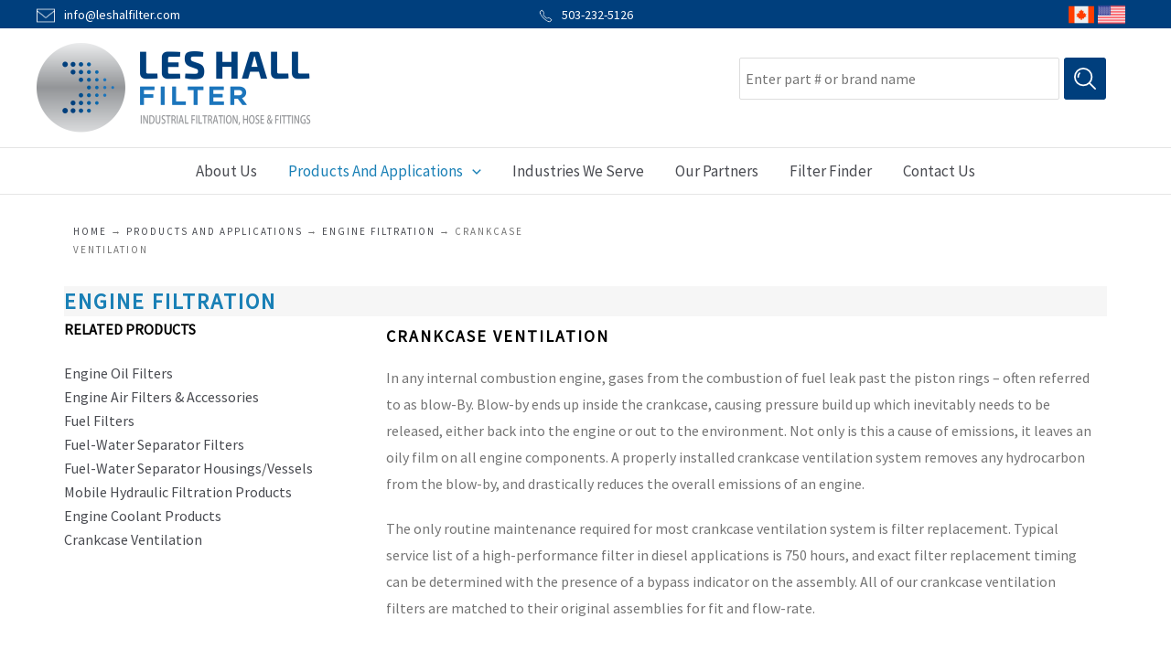

--- FILE ---
content_type: text/css
request_url: https://www.leshallfilterusa.com/wp-content/uploads/elementor/css/post-2549.css?ver=1714182244
body_size: 741
content:
.elementor-2549 .elementor-element.elementor-element-15784a15{margin-top:20px;margin-bottom:20px;}.elementor-2549 .elementor-element.elementor-element-23e8382{font-size:0.687em;text-transform:uppercase;letter-spacing:2px;}.elementor-2549 .elementor-element.elementor-element-3c47a6f:not(.elementor-motion-effects-element-type-background) > .elementor-widget-wrap, .elementor-2549 .elementor-element.elementor-element-3c47a6f > .elementor-widget-wrap > .elementor-motion-effects-container > .elementor-motion-effects-layer{background-color:#F6F6F6;}.elementor-2549 .elementor-element.elementor-element-3c47a6f > .elementor-element-populated{transition:background 0.3s, border 0.3s, border-radius 0.3s, box-shadow 0.3s;padding:0px 0px 0px 0px;}.elementor-2549 .elementor-element.elementor-element-3c47a6f > .elementor-element-populated > .elementor-background-overlay{transition:background 0.3s, border-radius 0.3s, opacity 0.3s;}.elementor-2549 .elementor-element.elementor-element-6578a23d .elementor-heading-title{font-size:1.5em;text-transform:uppercase;letter-spacing:2px;}.elementor-2549 .elementor-element.elementor-element-4f2e1858 > .elementor-widget-wrap > .elementor-widget:not(.elementor-widget__width-auto):not(.elementor-widget__width-initial):not(:last-child):not(.elementor-absolute){margin-bottom:0px;}.elementor-2549 .elementor-element.elementor-element-4f2e1858 > .elementor-element-populated{padding:0px 0px 0px 0px;}.elementor-2549 .elementor-element.elementor-element-45cbe84d{color:#000000;font-size:1em;font-weight:900;text-transform:uppercase;}.elementor-2549 .elementor-element.elementor-element-ca6d3bc .menu-item a.uael-menu-item, .elementor-2549 .elementor-element.elementor-element-ca6d3bc .menu-item a.uael-sub-menu-item{padding-top:5px;padding-bottom:5px;}.elementor-2549 .elementor-element.elementor-element-ca6d3bc .sub-menu,
								.elementor-2549 .elementor-element.elementor-element-ca6d3bc nav.uael-dropdown,
								.elementor-2549 .elementor-element.elementor-element-ca6d3bc .uael-nav-menu nav.uael-dropdown-expandible,
								.elementor-2549 .elementor-element.elementor-element-ca6d3bc .uael-nav-menu nav.uael-dropdown-expandible .menu-item a.uael-menu-item,
								.elementor-2549 .elementor-element.elementor-element-ca6d3bc .uael-nav-menu nav.uael-dropdown-expandible .menu-item .sub-menu,
								.elementor-2549 .elementor-element.elementor-element-ca6d3bc nav.uael-dropdown .menu-item a.uael-menu-item,
								.elementor-2549 .elementor-element.elementor-element-ca6d3bc nav.uael-dropdown .menu-item a.uael-sub-menu-item{background-color:#fff;}.elementor-2549 .elementor-element.elementor-element-ca6d3bc .sub-menu li a.uael-sub-menu-item,
						.elementor-2549 .elementor-element.elementor-element-ca6d3bc nav.uael-dropdown li a.uael-menu-item,
						.elementor-2549 .elementor-element.elementor-element-ca6d3bc nav.uael-dropdown li a.uael-sub-menu-item,
						.elementor-2549 .elementor-element.elementor-element-ca6d3bc nav.uael-dropdown-expandible li a.uael-menu-item,
						.elementor-2549 .elementor-element.elementor-element-ca6d3bc nav.uael-dropdown-expandible li a.uael-sub-menu-item{padding-left:15px;padding-right:15px;}.elementor-2549 .elementor-element.elementor-element-ca6d3bc .sub-menu a.uael-sub-menu-item,
						 .elementor-2549 .elementor-element.elementor-element-ca6d3bc nav.uael-dropdown li a.uael-menu-item,
						 .elementor-2549 .elementor-element.elementor-element-ca6d3bc nav.uael-dropdown li a.uael-sub-menu-item,
						 .elementor-2549 .elementor-element.elementor-element-ca6d3bc nav.uael-dropdown-expandible li a.uael-menu-item,
						 .elementor-2549 .elementor-element.elementor-element-ca6d3bc nav.uael-dropdown-expandible li a.uael-sub-menu-item{padding-top:15px;padding-bottom:15px;}.elementor-2549 .elementor-element.elementor-element-ca6d3bc .sub-menu li.menu-item:not(:last-child),
						.elementor-2549 .elementor-element.elementor-element-ca6d3bc nav.uael-dropdown li.menu-item:not(:last-child),
						.elementor-2549 .elementor-element.elementor-element-ca6d3bc nav.uael-dropdown-expandible li.menu-item:not(:last-child){border-bottom-style:solid;border-bottom-color:#c4c4c4;border-bottom-width:1px;}.elementor-2549 .elementor-element.elementor-element-30632ce7 .elementor-heading-title{color:#000000;font-size:1.12em;font-weight:900;text-transform:uppercase;letter-spacing:2px;}.elementor-2549 .elementor-element.elementor-element-5d823733 .elementor-heading-title{color:#000000;font-size:1.12em;text-transform:uppercase;letter-spacing:2px;}.elementor-bc-flex-widget .elementor-2549 .elementor-element.elementor-element-8eb2345.elementor-column .elementor-widget-wrap{align-items:flex-start;}.elementor-2549 .elementor-element.elementor-element-8eb2345.elementor-column.elementor-element[data-element_type="column"] > .elementor-widget-wrap.elementor-element-populated{align-content:flex-start;align-items:flex-start;}.elementor-2549 .elementor-element.elementor-element-8eb2345 > .elementor-widget-wrap > .elementor-widget:not(.elementor-widget__width-auto):not(.elementor-widget__width-initial):not(:last-child):not(.elementor-absolute){margin-bottom:0px;}.elementor-2549 .elementor-element.elementor-element-8eb2345 > .elementor-element-populated{transition:background 0.3s, border 0.3s, border-radius 0.3s, box-shadow 0.3s;}.elementor-2549 .elementor-element.elementor-element-8eb2345 > .elementor-element-populated > .elementor-background-overlay{transition:background 0.3s, border-radius 0.3s, opacity 0.3s;}.elementor-2549 .elementor-element.elementor-element-48ad462a img{height:500px;object-fit:contain;}.elementor-2549 .elementor-element.elementor-element-48f19122 .elementor-heading-title{color:#000000;font-size:1.12em;font-weight:900;text-transform:uppercase;letter-spacing:2px;}.elementor-2549 .elementor-element.elementor-element-415e77f1 img{height:80px;object-fit:contain;}.elementor-2549 .elementor-element.elementor-element-415e77f1 > .elementor-widget-container{margin:0px 0px 20px 0px;}.elementor-2549 .elementor-element.elementor-element-6abd8809 img{height:80px;object-fit:contain;}.elementor-2549 .elementor-element.elementor-element-6abd8809 > .elementor-widget-container{margin:0px 0px 20px 0px;}.elementor-2549 .elementor-element.elementor-element-7c96046d .elementor-heading-title{color:#000000;font-size:1.12em;font-weight:900;text-transform:uppercase;letter-spacing:2px;}.elementor-2549 .elementor-element.elementor-element-1043164{font-size:1rem;}@media(min-width:768px){.elementor-2549 .elementor-element.elementor-element-5f756db7{width:45%;}.elementor-2549 .elementor-element.elementor-element-1fa65fa7{width:55%;}.elementor-2549 .elementor-element.elementor-element-4f2e1858{width:30%;}.elementor-2549 .elementor-element.elementor-element-5db03fc{width:69.665%;}}

--- FILE ---
content_type: text/css
request_url: https://www.leshallfilterusa.com/wp-content/themes/leshallfilter/style.css?ver=1.0.0
body_size: 59
content:
/**
Theme Name: leshallfilter
Author: RakeshPrabhakar
Author URI: https://accioenterprises.com
Description: Custom Child Theme for Asta
Version: 1.0.0
License: GNU General Public License v2 or later
License URI: http://www.gnu.org/licenses/gpl-2.0.html
Text Domain: leshallfilter
Template: astra
*/

--- FILE ---
content_type: text/css
request_url: https://www.leshallfilterusa.com/wp-content/cache/min/1/wp-content/themes/leshallfilter/css/custom.css?ver=1714129648
body_size: 784
content:
table{border-width:1px 0!important}tr>.sort-this{background-color:#d9edf7}#ast-scroll-top{border-radius:50%;width:3.5em;height:3.5em;line-height:3.5em}a:focus{outline:none;color:#1a80b6}
/*!----- 02/06/2022------!*/
 input[type=email],input[type=number],input[type=password],[type=reset],input[type=search],input[type=tel],input[type=text],input[type=url],select,textarea{background-color:#ffffff!important;padding:.4em}sup{top:-.2em;font-size:100%;color:#eb1547}.match,.email_match{float:right;position:relative;left:75%;color:#6bc018}.main_container{justify-content:space-between;flex-direction:column}.registration_container{justify-content:space-between;box-sizing:border-box;flex-wrap:wrap}.registration_container input{padding:.4em}select{padding:.4em}.input_container{display:flex;flex-direction:column;box-sizing:border-box;width:49%}.input_container label{width:100%}.top-margin{margin-top:2em}.ast-header-break-point .main-navigation .stack-on-mobile li{border-bottom:1px solid #1a80b6}#ast-hf-menu-2 li{flex-direction:row;align-items:center}#block-50{list-style:none!important}#block-50 .wp-block-group{padding:0!important}.text-center{text-align:center}.text-uppercase{text-transform:uppercase}.mb-20{margin-bottom:20px}.text-accent{color:#1a80b6}.search.form-control{padding-top:.75em;padding-bottom:.75em;width:350px}#searchresults th{color:#000}#searchresults td,#searchresults th{border-width:0 0 1px 0}#searchresults tr:nth-of-type(even),#searchresults thead tr{background:#f3f6f9}.footer-bar-navigation #astra-footer-menu li:hover{text-decoration:underline}.primary-footer{line-height:1.5em!important}.main-header-menu .sub-menu .menu-link{padding:.5em .5em}.ast-header-search .ast-search-menu-icon .search-field{outline:none}.ast-search-menu-icon.ast-inline-search .search-form:focus-within{border:1px solid #1a80b6}@media (max-width:921px){.main-header-menu .menu-item{position:relative}#block-50 .wp-block-columns{margin:0!important}.elementor-widget:not(:last-child){margin-bottom:0px!important}.ast-menu-toggle:focus{outline:none}}#resultsgohere{max-width:1150px;margin:auto}#search-keyword{padding:20px 0}

--- FILE ---
content_type: text/javascript
request_url: https://www.leshallfilterusa.com/wp-content/themes/leshallfilter/js/custom.js?ver=1.0.0
body_size: 866
content:
jQuery(function ($) {
  $("#login input").focus(function () {
    $(".form_message").html("");
  });
  $("#login-btn").on("click", function (e) {
    let user_name = $("#login_username").val();
    let password = $("#login_password").val();
    $.ajax({
      method: "POST",
      url: ajax_login_object.ajaxurl,
      data: {
        action: "ajaxlogin",
        user: user_name,
        pass: password,
      },
      success: function (result) {
        if (result.data) {
          document.location.href = "https://leshallfilter.accio.run/";
        } else {
          $("#login .form_message").text(
            "Your Username or Password is incorrect"
          );
        }
      },
    });
    e.preventDefault();
  });
  $("#reg_submit").on("click", function () {
    let name = $("#fname").val() + " " + $("#lname").val();
    let username = $("#reg_email").val();
    let email = $("#reg_email").val();
    let password = $("#reg_password").val();
    $.ajax({
      method: "POST",
      url: ajax_login_object.ajaxurl,
      data: {
        action: "ajaxCreateUser",
        displayname: name,
        user: username,
        pass: password,
        email: email,
      },
      success: function (result) {
        console.log(result);
        if (result.success) {
          // document.location.href = "https://leshallfilter.accio.run/";
        } else {
          $("#registration_form_container .form_message").html(
            result.data[0].message
          );
        }
      },
    });
    // console.log("outside ajax");
  });
  // $('#reg_submit').on('click',function(e){
  //     let firstname=$('#registration_form_container #fname').val();
  //     let lastname=$('#registration_form_container #lname').val();
  //     let username=$('#registration_form_container #reg_email').val();
  //     let confirm_email=$('#registration_form_container #confirm_email').val();
  //     let password=$('#registration_form_container #reg_password').val();
  //     let confirm_pass=$('#registration_form_container #confirm_password').val();
  //     let address=$('#registration_form_container #reg_address1').val();
  //     let address2=$('#registration_form_container #reg_address2').val();
  //     let city= $('#registration_form_container #reg_city').val();
  //     let country= $('#registration_form_container #reg_country').val();
  //     let state= $('#registration_form_container #reg_state').val();
  //     let zipcode= $('#registration_form_container #reg_zipcode').val();
  //     let is_registered= $('#registration_form_container input[name="yes-no"]:checked').val();
  //     let registration_type= $('#registration_form_container #reg_type').val();
  //     let customer_code= $('#registration_form_container #reg_customer_code').val();

  //     if(firstname,lastname,username,confirm_email,password,confirm_pass,address,city,country,state,zipcode==''){
  //         $('.error_message').html("Required Fields are missing<sup>*</sup>");
  //         e.preventDefault();
  //     }
  //     if(confirm_email!==username){
  //         $('.error_message2').html("Email does not match");
  //         e.preventDefault();
  //     }
  //     if(password!==confirm_pass){
  //         $('.error_message3').html("Password does not match");
  //         e.preventDefault();
  //     }
  // });

  $("#registration_form_container input").on("blur", function () {
    if ($(this).val() == "" && $(this).hasClass("required")) {
      $(this)
        .siblings(".reg_feedback")
        .html("This field can not be left empty")
        .css("color", "#eb1547");
    }
  });
  $("#registration_form_container input").on("focus", function () {
    $(".error_message").html("");
    $(this).siblings(".reg_feedback").html("");
  });

  $("#confirm_password, #confirm_email").on("blur", function () {
    if ($(this).val() == "")
      return $(this)
        .siblings(".reg_feedback")
        .html("This field can not be left empty")
        .css("color", "#eb1547");
    if ($(this)[0] === $("#confirm_password")[0]) {
      if ($(this).val() === $("#reg_password").val() && $(this).val() !== "") {
        $(this)
          .siblings(".reg_feedback")
          .html("Matched")
          .css("color", "#6bc018");
      } else {
        $(this)
          .siblings(".reg_feedback")
          .html("This field can not be left empty")
          .css("color", "#eb1547");
      }
    } else {
      if (
        $("#confirm_email").val() == $("#reg_email").val() &&
        $("#confirm_email").val() !== ""
      ) {
        $(this)
          .siblings(".reg_feedback")
          .html("Matched")
          .css("color", "#6bc018");
      } else {
        $(this)
          .siblings(".reg_feedback")
          .html("This field can not be left empty")
          .css("color", "#eb1547");
      }
    }
  });
});
